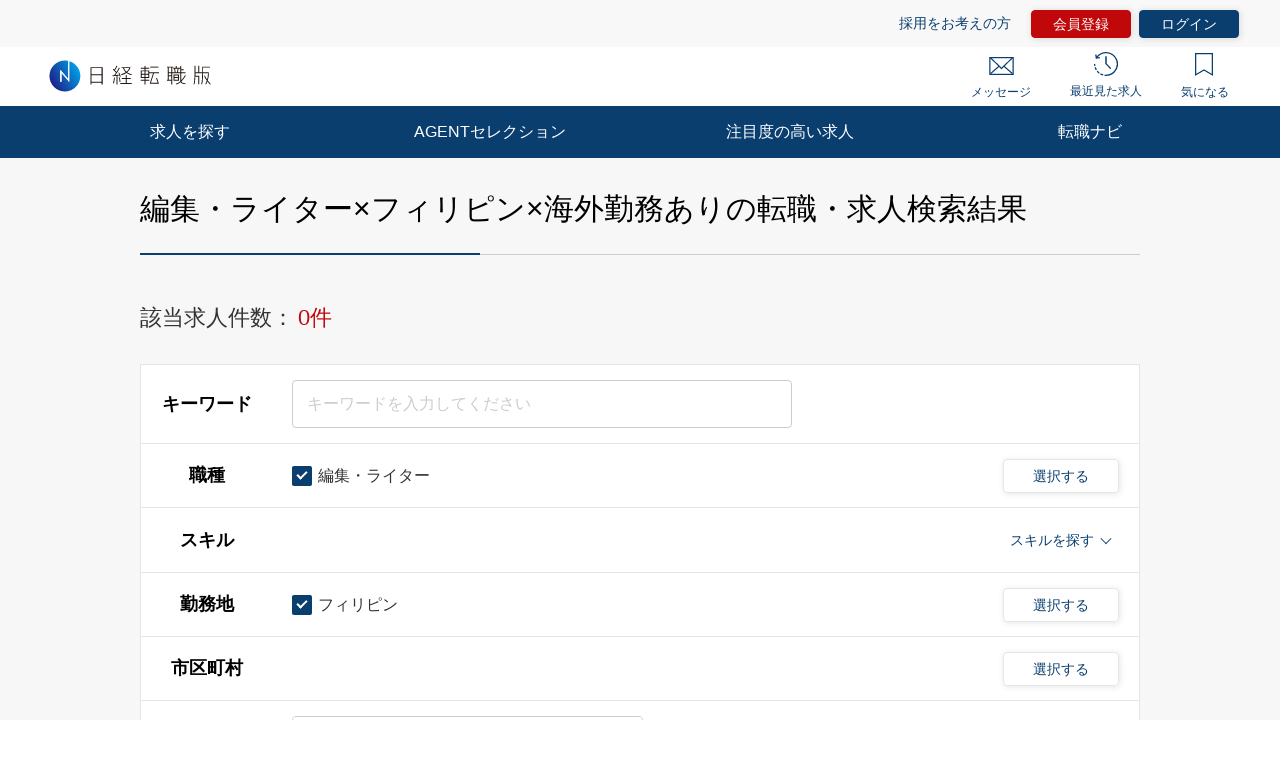

--- FILE ---
content_type: text/html; charset=UTF-8
request_url: https://career.nikkei.com/kyujin/ss_140/pr_54/mrt_14/pg1/
body_size: 1804
content:
<!DOCTYPE html>
<html lang="en">
<head>
    <meta charset="utf-8">
    <meta name="viewport" content="width=device-width, initial-scale=1">
    <title></title>
    <style>
        body {
            font-family: "Arial";
        }
    </style>
    <script type="text/javascript">
    window.awsWafCookieDomainList = [];
    window.gokuProps = {
"key":"AQIDAHjcYu/GjX+QlghicBgQ/7bFaQZ+m5FKCMDnO+vTbNg96AH4rNVz6su/VZEN8ZENhuRFAAAAfjB8BgkqhkiG9w0BBwagbzBtAgEAMGgGCSqGSIb3DQEHATAeBglghkgBZQMEAS4wEQQMHtBCXf9B+pJ2/29OAgEQgDukEVPElPDYSfamSrvyxPl7iEpF7msKJ+X2JcVoiD6/fFu/+yi7EHB5AmsWBhRVTr/y925s7dcBY+6fsg==",
          "iv":"EkQVDwCLnQAAC33H",
          "context":"ruATx2wLqHv39RvOTwAbVdcewcRxpDeZe3t1S1s5WS48hgx+SaF5faAUlNIbGH736tWzllRQhJB0QctA4jy5m+n0zrPxcWhlw8dy5oBcXAevozs9e02hVOZ5RrEyyw3FR3aGiCwWBQb2xuWVj61cFMeuOOGUGuynDwGuCIaJw7NNar4teZ1/b4cZ3LnyduThWNyz68gey31EnVbAhvi0wdqFeUcFYpNiQvP9XtwX8bjApGt/JY6iIcoGg17DyWsZdieeLB9WVhRPi4AYHvQ8ZpK55pJ4x6KKy5mRmrqyBcC4f8GjlOmYEKkgd2GE6ocy6MhjyIVEHwcqvZzvvL0oLYUx8LBkZsOyuMCC/rXrIWvT9hvN2KZhxvcwPCIIzy0EA6Gm2YBBiW7YgG3fc42mhxJL"
};
    </script>
    <script src="https://f239079a9893.fb4133d3.us-east-2.token.awswaf.com/f239079a9893/93041a20458e/4fa6af7cbae9/challenge.js"></script>
</head>
<body>
    <div id="challenge-container"></div>
    <script type="text/javascript">
        AwsWafIntegration.saveReferrer();
        AwsWafIntegration.checkForceRefresh().then((forceRefresh) => {
            if (forceRefresh) {
                AwsWafIntegration.forceRefreshToken().then(() => {
                    window.location.reload(true);
                });
            } else {
                AwsWafIntegration.getToken().then(() => {
                    window.location.reload(true);
                });
            }
        });
    </script>
    <noscript>
        <h1>JavaScript is disabled</h1>
        In order to continue, we need to verify that you're not a robot.
        This requires JavaScript. Enable JavaScript and then reload the page.
    </noscript>
</body>
</html>